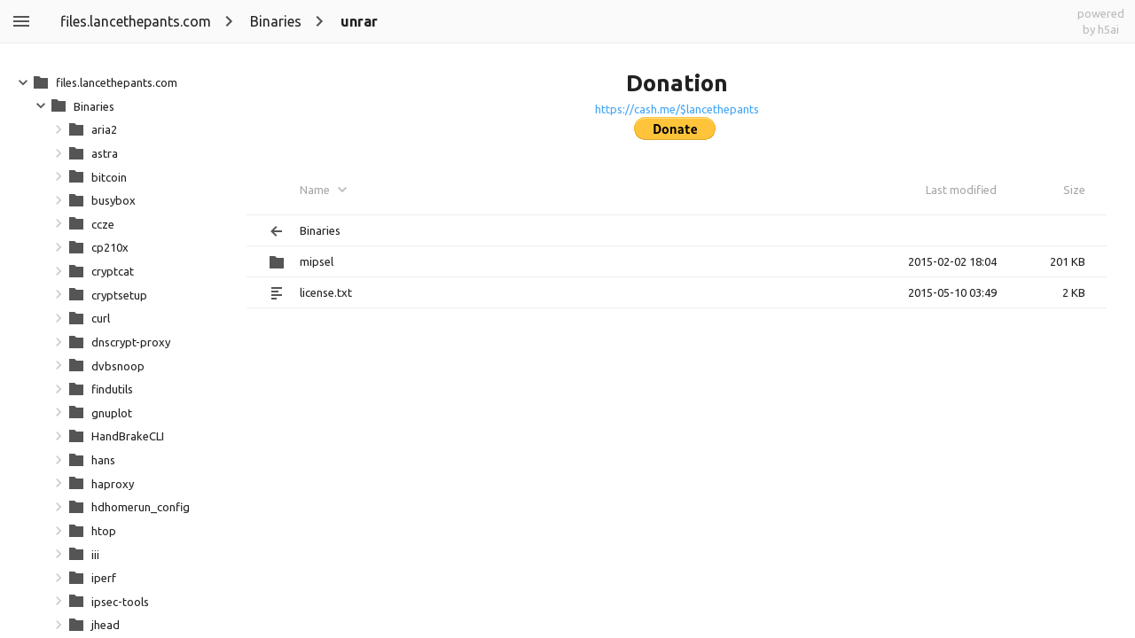

--- FILE ---
content_type: image/svg+xml
request_url: https://files.lancethepants.com/_h5ai/public/images/ui/preview-close.svg
body_size: 124
content:
<svg xmlns:svg="http://www.w3.org/2000/svg" xmlns="http://www.w3.org/2000/svg" width="24" height="24" viewBox="0 0 24 24" version="1.1">
  <path d="M19 6.4l-1.4-1.4-5.6 5.6-5.6-5.6-1.4 1.4 5.6 5.6-5.6 5.6 1.4 1.4 5.6-5.6 5.6 5.6 1.4-1.4-5.6-5.6z" fill="#fff"/>
</svg>